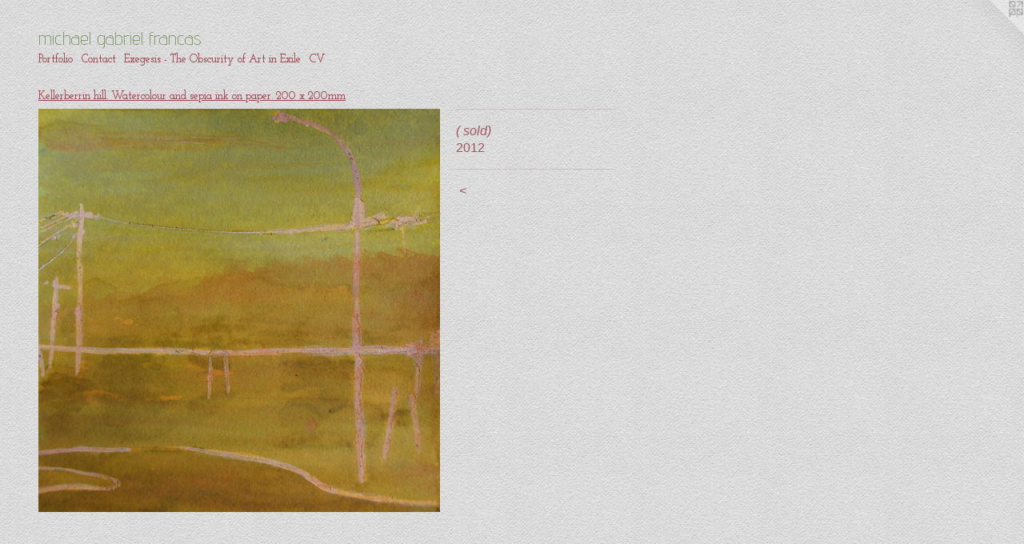

--- FILE ---
content_type: text/html;charset=utf-8
request_url: https://michaelgabrielfrancas.com/artwork/3584711-%28%20sold%29.html
body_size: 3815
content:
<!doctype html><html class="no-js a-image mobile-title-align--center l-flowing has-mobile-menu-icon--left p-artwork has-page-nav mobile-menu-align--center has-wall-text "><head><meta charset="utf-8" /><meta content="IE=edge" http-equiv="X-UA-Compatible" /><meta http-equiv="X-OPP-Site-Id" content="48870" /><meta http-equiv="X-OPP-Revision" content="866" /><meta http-equiv="X-OPP-Locke-Environment" content="production" /><meta http-equiv="X-OPP-Locke-Release" content="v0.0.141" /><title>michael gabriel francas</title><link rel="canonical" href="https://michaelgabrielfrancas.com/artwork/3584711-%28%20sold%29.html" /><meta content="website" property="og:type" /><meta property="og:url" content="https://michaelgabrielfrancas.com/artwork/3584711-%28%20sold%29.html" /><meta property="og:title" content="( sold)" /><meta content="width=device-width, initial-scale=1" name="viewport" /><link type="text/css" rel="stylesheet" href="//cdnjs.cloudflare.com/ajax/libs/normalize/3.0.2/normalize.min.css" /><link type="text/css" rel="stylesheet" media="only all" href="//maxcdn.bootstrapcdn.com/font-awesome/4.3.0/css/font-awesome.min.css" /><link type="text/css" rel="stylesheet" media="not all and (min-device-width: 600px) and (min-device-height: 600px)" href="/release/locke/production/v0.0.141/css/small.css" /><link type="text/css" rel="stylesheet" media="only all and (min-device-width: 600px) and (min-device-height: 600px)" href="/release/locke/production/v0.0.141/css/large-flowing.css" /><link type="text/css" rel="stylesheet" media="not all and (min-device-width: 600px) and (min-device-height: 600px)" href="/r17640905050000000866/css/small-site.css" /><link type="text/css" rel="stylesheet" media="only all and (min-device-width: 600px) and (min-device-height: 600px)" href="/r17640905050000000866/css/large-site.css" /><link type="text/css" rel="stylesheet" media="only all and (min-device-width: 600px) and (min-device-height: 600px)" href="//fonts.googleapis.com/css?family=Advent+Pro:200" /><link type="text/css" rel="stylesheet" media="only all and (min-device-width: 600px) and (min-device-height: 600px)" href="//fonts.googleapis.com/css?family=Josefin+Slab:600" /><link type="text/css" rel="stylesheet" media="not all and (min-device-width: 600px) and (min-device-height: 600px)" href="//fonts.googleapis.com/css?family=Josefin+Slab:600&amp;text=MENUHomePrtfliCnacxgs%20-ThObuyAV" /><link type="text/css" rel="stylesheet" media="not all and (min-device-width: 600px) and (min-device-height: 600px)" href="//fonts.googleapis.com/css?family=Advent+Pro:200&amp;text=michael%20gbrfns" /><script>window.OPP = window.OPP || {};
OPP.modernMQ = 'only all';
OPP.smallMQ = 'not all and (min-device-width: 600px) and (min-device-height: 600px)';
OPP.largeMQ = 'only all and (min-device-width: 600px) and (min-device-height: 600px)';
OPP.downURI = '/x/8/7/0/48870/.down';
OPP.gracePeriodURI = '/x/8/7/0/48870/.grace_period';
OPP.imgL = function (img) {
  !window.lazySizes && img.onerror();
};
OPP.imgE = function (img) {
  img.onerror = img.onload = null;
  img.src = img.getAttribute('data-src');
  //img.srcset = img.getAttribute('data-srcset');
};</script><script src="/release/locke/production/v0.0.141/js/modernizr.js"></script><script src="/release/locke/production/v0.0.141/js/masonry.js"></script><script src="/release/locke/production/v0.0.141/js/respimage.js"></script><script src="/release/locke/production/v0.0.141/js/ls.aspectratio.js"></script><script src="/release/locke/production/v0.0.141/js/lazysizes.js"></script><script src="/release/locke/production/v0.0.141/js/large.js"></script><script src="/release/locke/production/v0.0.141/js/hammer.js"></script><script>if (!Modernizr.mq('only all')) { document.write('<link type="text/css" rel="stylesheet" href="/release/locke/production/v0.0.141/css/minimal.css">') }</script><style>.media-max-width {
  display: block;
}

@media (min-height: 1742px) {

  .media-max-width {
    max-width: 1215.0px;
  }

}

@media (max-height: 1742px) {

  .media-max-width {
    max-width: 69.71311475409836vh;
  }

}</style></head><body><a class=" logo hidden--small" href="http://otherpeoplespixels.com/ref/michaelgabrielfrancas.com" title="Website by OtherPeoplesPixels" target="_blank"></a><header id="header"><a class=" site-title" href="/home.html"><span class=" site-title-text u-break-word">michael gabriel francas</span><div class=" site-title-media"></div></a><a id="mobile-menu-icon" class="mobile-menu-icon hidden--no-js hidden--large"><svg viewBox="0 0 21 17" width="21" height="17" fill="currentColor"><rect x="0" y="0" width="21" height="3" rx="0"></rect><rect x="0" y="7" width="21" height="3" rx="0"></rect><rect x="0" y="14" width="21" height="3" rx="0"></rect></svg></a></header><nav class=" hidden--large"><ul class=" site-nav"><li class="nav-item nav-home "><a class="nav-link " href="/home.html">Home</a></li><li class="nav-item expanded nav-museum "><a class="nav-link " href="/section/348722.html">Portfolio</a><ul><li class="nav-gallery nav-item expanded "><a class="nav-link " href="/section/521701-Trial%20of%20Ten.html">Trial of Ten</a></li><li class="nav-gallery nav-item expanded "><a class="nav-link " href="/section/514058-Sky%20Minded.html">Sky Minded</a></li><li class="nav-gallery nav-item expanded "><a class="nav-link " href="/section/509344-Abstract%20Landscapes.html">Abstract Landscapes</a></li><li class="nav-gallery nav-item expanded "><a class="nav-link " href="/section/509050-Abstract%20drawings.html">Abstract drawings</a></li><li class="nav-gallery nav-item expanded "><a class="nav-link " href="/section/488960-Loose%20lightscape.html">Loose lightscape</a></li><li class="nav-gallery nav-item expanded "><a class="nav-link " href="/section/488878-Nearly%20There.html">Nearly There</a></li><li class="nav-gallery nav-item expanded "><a class="nav-link " href="/section/482224-Harbourside%20Vigil.html">Harbourside Vigil</a></li><li class="nav-gallery nav-item expanded "><a class="nav-link " href="/section/481503-Rottnest%20Dreaming.html">Rottnest Dreaming</a></li><li class="nav-gallery nav-item expanded "><a class="nav-link " href="/section/481502-Primordial%20memories%20%28%20views%20from%20Mt%20Wellington%20%2cTasmania%29.html">Primordial memories ( views from Mt Wellington ,Tasmania)</a></li><li class="nav-gallery nav-item expanded "><a class="nav-link " href="/section/470500-Crossings.html">Crossings</a></li><li class="nav-gallery nav-item expanded "><a class="nav-link " href="/section/470499-My%20Medieval%20Mind.html">My Medieval Mind</a></li><li class="nav-gallery nav-item expanded "><a class="nav-link " href="/section/440911-Picture%20of%20the%20Floating%20World.html">Picture of the Floating World</a></li><li class="nav-gallery nav-item expanded "><a class="nav-link " href="/section/440879-At%20Home%20with%20the%20Baroque.html">At Home with the Baroque</a></li><li class="nav-gallery nav-item expanded "><a class="nav-link " href="/section/403405-Emergence%20Paintings.html">Emergence Paintings</a></li><li class="nav-gallery nav-item expanded "><a class="nav-link " href="/section/403403-2%20handed%20drawing.html">2 handed drawing</a></li><li class="nav-gallery nav-item expanded "><a class="nav-link " href="/section/402632-Spring%20Ash.html">Spring Ash</a></li><li class="nav-gallery nav-item expanded "><a class="selected nav-link " href="/section/401181-Kellerberrin%20hill%2eWatercolour%20and%20sepia%20ink%20on%20paper%2e200%20x%20200mm.html">Kellerberrin hill.
Watercolour and sepia ink on paper.
200 x 200mm</a></li><li class="nav-gallery nav-item expanded "><a class="nav-link " href="/section/398168-Meanderon.html">Meanderon</a></li><li class="nav-gallery nav-item expanded "><a class="nav-link " href="/section/393134-Smokey%20Birch.html">Smokey Birch</a></li><li class="nav-gallery nav-item expanded "><a class="nav-link " href="/section/393133-Lenticels.html">Lenticels</a></li><li class="nav-gallery nav-item expanded "><a class="nav-link " href="/section/393132-Sebaldian.html">Sebaldian</a></li><li class="nav-gallery nav-item expanded "><a class="nav-link " href="/section/393131-Reality%20Shadow.html">Reality Shadow</a></li><li class="nav-gallery nav-item expanded "><a class="nav-link " href="/section/393130-Night.html">Night</a></li><li class="nav-gallery nav-item expanded "><a class="nav-link " href="/section/393129-Meanwhile%20.html">Meanwhile </a></li><li class="nav-gallery nav-item expanded "><a class="nav-link " href="/section/393128-Whileaway.html">Whileaway</a></li><li class="nav-gallery nav-item expanded "><a class="nav-link " href="/section/393127-Obscurity.html">Obscurity</a></li><li class="nav-gallery nav-item expanded "><a class="nav-link " href="/section/393126-Here%20There.html">Here There</a></li><li class="nav-gallery nav-item expanded "><a class="nav-link " href="/section/393124-Inkling.html">Inkling</a></li><li class="nav-gallery nav-item expanded "><a class="nav-link " href="/section/393123-Wanders.html">Wanders</a></li><li class="nav-gallery nav-item expanded "><a class="nav-link " href="/section/387813-Horizen.html">Horizen</a></li><li class="nav-gallery nav-item expanded "><a class="nav-link " href="/section/421540-autumn%20pools.html">autumn pools</a></li><li class="nav-gallery nav-item expanded "><a class="nav-link " href="/section/348727-Clouded%20Architecture-%20Prints%2c%202012%20.html">Clouded Architecture- Prints, 2012 </a></li><li class="nav-gallery nav-item expanded "><a class="nav-link " href="/section/348914-purity%20fields%20-%20paintings%202012.html">purity fields - paintings 2012</a></li><li class="nav-gallery nav-item expanded "><a class="nav-link " href="/section/349004-Peregrine%20fields-%20small%20paintings%202012.html">Peregrine fields- small paintings 2012</a></li><li class="nav-gallery nav-item expanded "><a class="nav-link " href="/section/348906-oval%20camino-%20small%20paintings%20series%201-7%2c%202012.html">oval camino- small paintings series 1-7, 2012</a></li><li class="nav-gallery nav-item expanded "><a class="nav-link " href="/section/348907-oval%20architecture-%20small%20triptych%20series%201-7%2c%202012.html">oval architecture- small triptych series 1-7, 2012</a></li><li class="nav-gallery nav-item expanded "><a class="nav-link " href="/section/450988-The%20Bitter%20Dissonance.html">The Bitter Dissonance</a></li><li class="nav-gallery nav-item expanded "><a class="nav-link " href="/section/3487220000000.html">More Portfolio</a></li></ul></li><li class="nav-item nav-contact "><a class="nav-link " href="/contact.html">Contact</a></li><li class="nav-item nav-pdf1 "><a target="_blank" class="nav-link " href="//img-cache.oppcdn.com/fixed/48870/assets/YXYRmdKjsGKDdr8z.pdf">Exegesis - The Obscurity of Art in Exile</a></li><li class="nav-item nav-pdf2 "><a target="_blank" class="nav-link " href="//img-cache.oppcdn.com/fixed/48870/assets/F_2j2mYD2Xgfbfad.pdf">CV</a></li></ul></nav><div class=" content"><nav class=" hidden--small" id="nav"><header><a class=" site-title" href="/home.html"><span class=" site-title-text u-break-word">michael gabriel francas</span><div class=" site-title-media"></div></a></header><ul class=" site-nav"><li class="nav-item nav-home "><a class="nav-link " href="/home.html">Home</a></li><li class="nav-item expanded nav-museum "><a class="nav-link " href="/section/348722.html">Portfolio</a><ul><li class="nav-gallery nav-item expanded "><a class="nav-link " href="/section/521701-Trial%20of%20Ten.html">Trial of Ten</a></li><li class="nav-gallery nav-item expanded "><a class="nav-link " href="/section/514058-Sky%20Minded.html">Sky Minded</a></li><li class="nav-gallery nav-item expanded "><a class="nav-link " href="/section/509344-Abstract%20Landscapes.html">Abstract Landscapes</a></li><li class="nav-gallery nav-item expanded "><a class="nav-link " href="/section/509050-Abstract%20drawings.html">Abstract drawings</a></li><li class="nav-gallery nav-item expanded "><a class="nav-link " href="/section/488960-Loose%20lightscape.html">Loose lightscape</a></li><li class="nav-gallery nav-item expanded "><a class="nav-link " href="/section/488878-Nearly%20There.html">Nearly There</a></li><li class="nav-gallery nav-item expanded "><a class="nav-link " href="/section/482224-Harbourside%20Vigil.html">Harbourside Vigil</a></li><li class="nav-gallery nav-item expanded "><a class="nav-link " href="/section/481503-Rottnest%20Dreaming.html">Rottnest Dreaming</a></li><li class="nav-gallery nav-item expanded "><a class="nav-link " href="/section/481502-Primordial%20memories%20%28%20views%20from%20Mt%20Wellington%20%2cTasmania%29.html">Primordial memories ( views from Mt Wellington ,Tasmania)</a></li><li class="nav-gallery nav-item expanded "><a class="nav-link " href="/section/470500-Crossings.html">Crossings</a></li><li class="nav-gallery nav-item expanded "><a class="nav-link " href="/section/470499-My%20Medieval%20Mind.html">My Medieval Mind</a></li><li class="nav-gallery nav-item expanded "><a class="nav-link " href="/section/440911-Picture%20of%20the%20Floating%20World.html">Picture of the Floating World</a></li><li class="nav-gallery nav-item expanded "><a class="nav-link " href="/section/440879-At%20Home%20with%20the%20Baroque.html">At Home with the Baroque</a></li><li class="nav-gallery nav-item expanded "><a class="nav-link " href="/section/403405-Emergence%20Paintings.html">Emergence Paintings</a></li><li class="nav-gallery nav-item expanded "><a class="nav-link " href="/section/403403-2%20handed%20drawing.html">2 handed drawing</a></li><li class="nav-gallery nav-item expanded "><a class="nav-link " href="/section/402632-Spring%20Ash.html">Spring Ash</a></li><li class="nav-gallery nav-item expanded "><a class="selected nav-link " href="/section/401181-Kellerberrin%20hill%2eWatercolour%20and%20sepia%20ink%20on%20paper%2e200%20x%20200mm.html">Kellerberrin hill.
Watercolour and sepia ink on paper.
200 x 200mm</a></li><li class="nav-gallery nav-item expanded "><a class="nav-link " href="/section/398168-Meanderon.html">Meanderon</a></li><li class="nav-gallery nav-item expanded "><a class="nav-link " href="/section/393134-Smokey%20Birch.html">Smokey Birch</a></li><li class="nav-gallery nav-item expanded "><a class="nav-link " href="/section/393133-Lenticels.html">Lenticels</a></li><li class="nav-gallery nav-item expanded "><a class="nav-link " href="/section/393132-Sebaldian.html">Sebaldian</a></li><li class="nav-gallery nav-item expanded "><a class="nav-link " href="/section/393131-Reality%20Shadow.html">Reality Shadow</a></li><li class="nav-gallery nav-item expanded "><a class="nav-link " href="/section/393130-Night.html">Night</a></li><li class="nav-gallery nav-item expanded "><a class="nav-link " href="/section/393129-Meanwhile%20.html">Meanwhile </a></li><li class="nav-gallery nav-item expanded "><a class="nav-link " href="/section/393128-Whileaway.html">Whileaway</a></li><li class="nav-gallery nav-item expanded "><a class="nav-link " href="/section/393127-Obscurity.html">Obscurity</a></li><li class="nav-gallery nav-item expanded "><a class="nav-link " href="/section/393126-Here%20There.html">Here There</a></li><li class="nav-gallery nav-item expanded "><a class="nav-link " href="/section/393124-Inkling.html">Inkling</a></li><li class="nav-gallery nav-item expanded "><a class="nav-link " href="/section/393123-Wanders.html">Wanders</a></li><li class="nav-gallery nav-item expanded "><a class="nav-link " href="/section/387813-Horizen.html">Horizen</a></li><li class="nav-gallery nav-item expanded "><a class="nav-link " href="/section/421540-autumn%20pools.html">autumn pools</a></li><li class="nav-gallery nav-item expanded "><a class="nav-link " href="/section/348727-Clouded%20Architecture-%20Prints%2c%202012%20.html">Clouded Architecture- Prints, 2012 </a></li><li class="nav-gallery nav-item expanded "><a class="nav-link " href="/section/348914-purity%20fields%20-%20paintings%202012.html">purity fields - paintings 2012</a></li><li class="nav-gallery nav-item expanded "><a class="nav-link " href="/section/349004-Peregrine%20fields-%20small%20paintings%202012.html">Peregrine fields- small paintings 2012</a></li><li class="nav-gallery nav-item expanded "><a class="nav-link " href="/section/348906-oval%20camino-%20small%20paintings%20series%201-7%2c%202012.html">oval camino- small paintings series 1-7, 2012</a></li><li class="nav-gallery nav-item expanded "><a class="nav-link " href="/section/348907-oval%20architecture-%20small%20triptych%20series%201-7%2c%202012.html">oval architecture- small triptych series 1-7, 2012</a></li><li class="nav-gallery nav-item expanded "><a class="nav-link " href="/section/450988-The%20Bitter%20Dissonance.html">The Bitter Dissonance</a></li><li class="nav-gallery nav-item expanded "><a class="nav-link " href="/section/3487220000000.html">More Portfolio</a></li></ul></li><li class="nav-item nav-contact "><a class="nav-link " href="/contact.html">Contact</a></li><li class="nav-item nav-pdf1 "><a target="_blank" class="nav-link " href="//img-cache.oppcdn.com/fixed/48870/assets/YXYRmdKjsGKDdr8z.pdf">Exegesis - The Obscurity of Art in Exile</a></li><li class="nav-item nav-pdf2 "><a target="_blank" class="nav-link " href="//img-cache.oppcdn.com/fixed/48870/assets/F_2j2mYD2Xgfbfad.pdf">CV</a></li></ul><footer><div class=" copyright">© MICHAEL FRANCAS</div><div class=" credit"><a href="http://otherpeoplespixels.com/ref/michaelgabrielfrancas.com" target="_blank">Website by OtherPeoplesPixels</a></div></footer></nav><main id="main"><div class=" page clearfix media-max-width"><h1 class="parent-title title"><a href="/section/348722.html" class="root title-segment hidden--small">Portfolio</a><span class=" title-sep hidden--small"> &gt; </span><a class=" title-segment" href="/section/401181-Kellerberrin%20hill%2eWatercolour%20and%20sepia%20ink%20on%20paper%2e200%20x%20200mm.html">Kellerberrin hill.
Watercolour and sepia ink on paper.
200 x 200mm</a></h1><div class=" media-and-info"><div class=" page-media-wrapper media"><a class=" page-media" title="( sold)" href="/section/401181-Kellerberrin%20hill%2eWatercolour%20and%20sepia%20ink%20on%20paper%2e200%20x%20200mm.html" id="media"><img data-aspectratio="1215/1220" class="u-img " alt="( sold)" src="//img-cache.oppcdn.com/fixed/48870/assets/MgUaNwYVa57KwU0c.jpg" srcset="//img-cache.oppcdn.com/img/v1.0/s:48870/t:QkxBTksrVEVYVCtIRVJF/p:12/g:tl/o:2.5/a:50/q:90/2520x1220-MgUaNwYVa57KwU0c.jpg/1215x1220/9bdbdeb75ce8caf17367e0815481e478.jpg 1215w,
//img-cache.oppcdn.com/img/v1.0/s:48870/t:QkxBTksrVEVYVCtIRVJF/p:12/g:tl/o:2.5/a:50/q:90/1640x830-MgUaNwYVa57KwU0c.jpg/826x830/db72895ae8ec9e30a22f6f2ccbdc7166.jpg 826w,
//img-cache.oppcdn.com/img/v1.0/s:48870/t:QkxBTksrVEVYVCtIRVJF/p:12/g:tl/o:2.5/a:50/q:90/1400x720-MgUaNwYVa57KwU0c.jpg/717x720/bc3280a4b3947c53e5d67dca842f6e0c.jpg 717w,
//img-cache.oppcdn.com/img/v1.0/s:48870/t:QkxBTksrVEVYVCtIRVJF/p:12/g:tl/o:2.5/a:50/q:90/984x588-MgUaNwYVa57KwU0c.jpg/585x588/9a99fc3d6f425a1e017a0c26045146c4.jpg 585w,
//img-cache.oppcdn.com/fixed/48870/assets/MgUaNwYVa57KwU0c.jpg 478w" sizes="(max-device-width: 599px) 100vw,
(max-device-height: 599px) 100vw,
(max-width: 478px) 478px,
(max-height: 480px) 478px,
(max-width: 585px) 585px,
(max-height: 588px) 585px,
(max-width: 717px) 717px,
(max-height: 720px) 717px,
(max-width: 826px) 826px,
(max-height: 830px) 826px,
1215px" /></a><a class=" zoom-corner" style="display: none" id="zoom-corner"><span class=" zoom-icon fa fa-search-plus"></span></a><div class="share-buttons a2a_kit social-icons hidden--small" data-a2a-title="( sold)" data-a2a-url="https://michaelgabrielfrancas.com/artwork/3584711-%28%20sold%29.html"></div></div><div class=" info border-color"><div class=" wall-text border-color"><div class=" wt-item wt-title">( sold)</div><div class=" wt-item wt-date">2012</div></div><div class=" page-nav hidden--small border-color clearfix"><a class=" prev" id="artwork-prev" href="/artwork/3584712-%28%20sold%29.html">&lt; <span class=" m-hover-show">previous</span></a></div></div></div><div class="share-buttons a2a_kit social-icons hidden--large" data-a2a-title="( sold)" data-a2a-url="https://michaelgabrielfrancas.com/artwork/3584711-%28%20sold%29.html"></div></div></main></div><footer><div class=" copyright">© MICHAEL FRANCAS</div><div class=" credit"><a href="http://otherpeoplespixels.com/ref/michaelgabrielfrancas.com" target="_blank">Website by OtherPeoplesPixels</a></div></footer><div class=" modal zoom-modal" style="display: none" id="zoom-modal"><style>@media (min-aspect-ratio: 243/244) {

  .zoom-media {
    width: auto;
    max-height: 1220px;
    height: 100%;
  }

}

@media (max-aspect-ratio: 243/244) {

  .zoom-media {
    height: auto;
    max-width: 1215px;
    width: 100%;
  }

}
@supports (object-fit: contain) {
  img.zoom-media {
    object-fit: contain;
    width: 100%;
    height: 100%;
    max-width: 1215px;
    max-height: 1220px;
  }
}</style><div class=" zoom-media-wrapper"><img onerror="OPP.imgE(this);" onload="OPP.imgL(this);" data-src="//img-cache.oppcdn.com/fixed/48870/assets/MgUaNwYVa57KwU0c.jpg" data-srcset="//img-cache.oppcdn.com/img/v1.0/s:48870/t:QkxBTksrVEVYVCtIRVJF/p:12/g:tl/o:2.5/a:50/q:90/2520x1220-MgUaNwYVa57KwU0c.jpg/1215x1220/9bdbdeb75ce8caf17367e0815481e478.jpg 1215w,
//img-cache.oppcdn.com/img/v1.0/s:48870/t:QkxBTksrVEVYVCtIRVJF/p:12/g:tl/o:2.5/a:50/q:90/1640x830-MgUaNwYVa57KwU0c.jpg/826x830/db72895ae8ec9e30a22f6f2ccbdc7166.jpg 826w,
//img-cache.oppcdn.com/img/v1.0/s:48870/t:QkxBTksrVEVYVCtIRVJF/p:12/g:tl/o:2.5/a:50/q:90/1400x720-MgUaNwYVa57KwU0c.jpg/717x720/bc3280a4b3947c53e5d67dca842f6e0c.jpg 717w,
//img-cache.oppcdn.com/img/v1.0/s:48870/t:QkxBTksrVEVYVCtIRVJF/p:12/g:tl/o:2.5/a:50/q:90/984x588-MgUaNwYVa57KwU0c.jpg/585x588/9a99fc3d6f425a1e017a0c26045146c4.jpg 585w,
//img-cache.oppcdn.com/fixed/48870/assets/MgUaNwYVa57KwU0c.jpg 478w" data-sizes="(max-device-width: 599px) 100vw,
(max-device-height: 599px) 100vw,
(max-width: 478px) 478px,
(max-height: 480px) 478px,
(max-width: 585px) 585px,
(max-height: 588px) 585px,
(max-width: 717px) 717px,
(max-height: 720px) 717px,
(max-width: 826px) 826px,
(max-height: 830px) 826px,
1215px" class="zoom-media lazyload hidden--no-js " alt="( sold)" /><noscript><img class="zoom-media " alt="( sold)" src="//img-cache.oppcdn.com/fixed/48870/assets/MgUaNwYVa57KwU0c.jpg" /></noscript></div></div><div class=" offline"></div><script src="/release/locke/production/v0.0.141/js/small.js"></script><script src="/release/locke/production/v0.0.141/js/artwork.js"></script><script>window.oppa=window.oppa||function(){(oppa.q=oppa.q||[]).push(arguments)};oppa('config','pathname','production/v0.0.141/48870');oppa('set','g','true');oppa('set','l','flowing');oppa('set','p','artwork');oppa('set','a','image');oppa('rect','m','media','');oppa('send');</script><script async="" src="/release/locke/production/v0.0.141/js/analytics.js"></script><script src="https://otherpeoplespixels.com/static/enable-preview.js"></script></body></html>

--- FILE ---
content_type: text/css;charset=utf-8
request_url: https://michaelgabrielfrancas.com/r17640905050000000866/css/large-site.css
body_size: 577
content:
body {
  background-color: #DBDBDB;
  font-weight: normal;
  font-style: normal;
  font-family: "Verdana", "Geneva", sans-serif;
}

body {
  color: #9f565f;
}

main a {
  color: #814651;
}

main a:hover {
  text-decoration: underline;
  color: #a25866;
}

main a:visited {
  color: #a25866;
}

.site-title, .mobile-menu-icon {
  color: #6b8551;
}

.site-nav, .mobile-menu-link, nav:before, nav:after {
  color: #9d434f;
}

.site-nav a {
  color: #9d434f;
}

.site-nav a:hover {
  text-decoration: none;
  color: #b95a67;
}

.site-nav a:visited {
  color: #9d434f;
}

.site-nav a.selected {
  color: #b95a67;
}

.site-nav:hover a.selected {
  color: #9d434f;
}

footer {
  color: #864b54;
}

footer a {
  color: #814651;
}

footer a:hover {
  text-decoration: underline;
  color: #a25866;
}

footer a:visited {
  color: #a25866;
}

.title, .news-item-title, .flex-page-title {
  color: #9d434f;
}

.title a {
  color: #9d434f;
}

.title a:hover {
  text-decoration: none;
  color: #b95a67;
}

.title a:visited {
  color: #9d434f;
}

.hr, .hr-before:before, .hr-after:after, .hr-before--small:before, .hr-before--large:before, .hr-after--small:after, .hr-after--large:after {
  border-top-color: #ead7da;
}

.button {
  background: #814651;
  color: #DBDBDB;
}

.social-icon {
  background-color: #9f565f;
  color: #DBDBDB;
}

.welcome-modal {
  background-color: #FFFFFF;
}

.share-button .social-icon {
  color: #9f565f;
}

body {
  background-image: url(//static.otherpeoplespixels.com/images/backgrounds/creampaper-light_gray.png);
}

.site-title {
  font-family: "Advent Pro", sans-serif;
  font-style: normal;
  font-weight: 200;
}

.site-nav {
  font-family: "Josefin Slab", sans-serif;
  font-style: normal;
  font-weight: 600;
}

.section-title, .parent-title, .news-item-title, .link-name, .preview-placeholder, .preview-image, .flex-page-title {
  font-family: "Josefin Slab", sans-serif;
  font-style: normal;
  font-weight: 600;
}

body {
  font-size: 16px;
}

.site-title {
  font-size: 24px;
}

.site-nav {
  font-size: 14px;
}

.title, .news-item-title, .link-name, .flex-page-title {
  font-size: 14px;
}

.border-color {
  border-color: hsla(352.60275, 29.795918%, 48.039215%, 0.2);
}

.p-artwork .page-nav a {
  color: #9f565f;
}

.p-artwork .page-nav a:hover {
  text-decoration: none;
  color: #9f565f;
}

.p-artwork .page-nav a:visited {
  color: #9f565f;
}

.wordy {
  text-align: left;
}

--- FILE ---
content_type: text/css;charset=utf-8
request_url: https://michaelgabrielfrancas.com/r17640905050000000866/css/small-site.css
body_size: 379
content:
body {
  background-color: #DBDBDB;
  font-weight: normal;
  font-style: normal;
  font-family: "Verdana", "Geneva", sans-serif;
}

body {
  color: #9f565f;
}

main a {
  color: #814651;
}

main a:hover {
  text-decoration: underline;
  color: #a25866;
}

main a:visited {
  color: #a25866;
}

.site-title, .mobile-menu-icon {
  color: #6b8551;
}

.site-nav, .mobile-menu-link, nav:before, nav:after {
  color: #9d434f;
}

.site-nav a {
  color: #9d434f;
}

.site-nav a:hover {
  text-decoration: none;
  color: #b95a67;
}

.site-nav a:visited {
  color: #9d434f;
}

.site-nav a.selected {
  color: #b95a67;
}

.site-nav:hover a.selected {
  color: #9d434f;
}

footer {
  color: #864b54;
}

footer a {
  color: #814651;
}

footer a:hover {
  text-decoration: underline;
  color: #a25866;
}

footer a:visited {
  color: #a25866;
}

.title, .news-item-title, .flex-page-title {
  color: #9d434f;
}

.title a {
  color: #9d434f;
}

.title a:hover {
  text-decoration: none;
  color: #b95a67;
}

.title a:visited {
  color: #9d434f;
}

.hr, .hr-before:before, .hr-after:after, .hr-before--small:before, .hr-before--large:before, .hr-after--small:after, .hr-after--large:after {
  border-top-color: #ead7da;
}

.button {
  background: #814651;
  color: #DBDBDB;
}

.social-icon {
  background-color: #9f565f;
  color: #DBDBDB;
}

.welcome-modal {
  background-color: #FFFFFF;
}

.site-title {
  font-family: "Advent Pro", sans-serif;
  font-style: normal;
  font-weight: 200;
}

nav {
  font-family: "Josefin Slab", sans-serif;
  font-style: normal;
  font-weight: 600;
}

.wordy {
  text-align: left;
}

.site-title {
  font-size: 2.0rem;
}

footer .credit a {
  color: #9f565f;
}

--- FILE ---
content_type: text/css; charset=utf-8
request_url: https://fonts.googleapis.com/css?family=Josefin+Slab:600&text=MENUHomePrtfliCnacxgs%20-ThObuyAV
body_size: -416
content:
@font-face {
  font-family: 'Josefin Slab';
  font-style: normal;
  font-weight: 600;
  src: url(https://fonts.gstatic.com/l/font?kit=lW-swjwOK3Ps5GSJlNNkMalNpiZe_ldbOR4W74erd3w3K6CdGyKSwU5rrd9giemuOJjLWog9jFlI0zUWB-9VGJuS_n-WLDo&skey=691565cf3ae1dcfe&v=v29) format('woff2');
}
